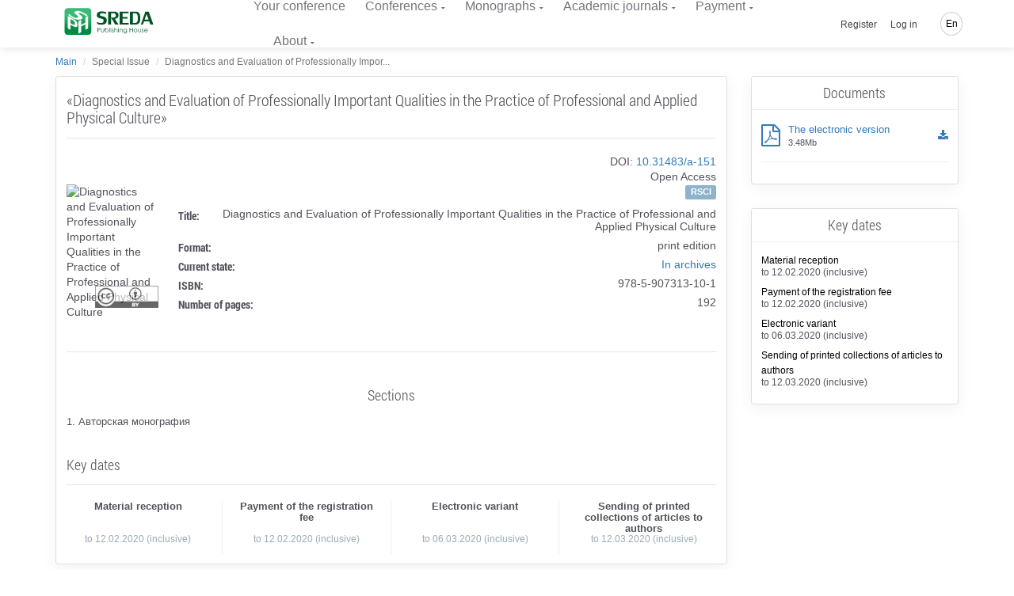

--- FILE ---
content_type: text/html; charset=UTF-8
request_url: https://phsreda.com/en/action/151/imprint
body_size: 18625
content:
<!doctype html> <html lang="en" dir="ltr"> <head> <meta charset="UTF-8"> <meta name="viewport" content="width=device-width, initial-scale=1.0" /> <meta name="msapplication-TileColor" content="#da532c"/> <meta name="msapplication-config" content="/sreda/browserconfig.xml"/> <meta name="theme-color" content="#ffffff"/> <meta name="csrf-token" content="GM9O93o34qszwLDD9f3wK908KpJw8i6j0yucTc8z" /> <meta name="author" content="Publishing House Sreda" />  <meta name="description" content="В пособии представлены тестовые задания и контрольные упражнения для диагностики и оценки различных профессионально важных качеств, использование которых возможно в практике профессионально-прикладной физической культуры.
Для проведения профессиографических исследований все приводимые тестовые задания систематизированы и обобщены по направленности их оценивания определенных профессионально важных качеств и свойств.
В пособии также рассматриваются современные представления  таких понятий, как «профессионально важные качества» и «тестирование» с позиций  мультидисциплинарных категорий.
Для специалистов в области физической культуры, профессионального отбора и ориентации, преподавателей вузов и средних профессиональных учебных заведений." />   <meta name="keywords" content="Diagnostics and Evaluation of Professionally Important Qualities in the Practice of Professional and Applied Physical Culture, Монография, УДК: 796.011, ББК: 75.1, ISBN: 978-5-907313-10-1, ВАК, РИНЦ, информационное письмо, выходные сведения, статьи коллективной монографии, стоимость публикации, правила оформления статей, Оргкомитет, председатель Оргкомитета, члены Оргкомитета, контрольные даты, аспекты темы" />  <meta itemprop="name" content="ООО «ИД «Среда»"/> <meta itemprop="description" content="В пособии представлены тестовые задания и контрольные упражнения для диагностики и оценки различных профессионально важных качеств, использование которых возможно в практике профессионально-прикладной физической культуры.
Для проведения профессиографических исследований все приводимые тестовые задания систематизированы и обобщены по направленности их оценивания определенных профессионально важных качеств и свойств.
В пособии также рассматриваются современные представления  таких понятий, как «профессионально важные качества» и «тестирование» с позиций  мультидисциплинарных категорий.
Для специалистов в области физической культуры, профессионального отбора и ориентации, преподавателей вузов и средних профессиональных учебных заведений."/> <meta itemprop="image" content="https://phsreda.com/files/Books/606c504ac5ccf.jpeg"/> <meta name="twitter:card" content="summary"/> <meta name="twitter:site" content="ООО «ИД «Среда»"/> <meta name="twitter:title" content="Монография «Diagnostics and Evaluation of Professionally Important Qualities in the Practice of Professional and Applied Physical Culture»"> <meta name="twitter:description" content="В пособии представлены тестовые задания и контрольные упражнения для диагностики и оценки различных профессионально важных качеств, использование которых возможно в практике профессионально-прикладной физической культуры.
Для проведения профессиографических исследований все приводимые тестовые задания систематизированы и обобщены по направленности их оценивания определенных профессионально важных качеств и свойств.
В пособии также рассматриваются современные представления  таких понятий, как «профессионально важные качества» и «тестирование» с позиций  мультидисциплинарных категорий.
Для специалистов в области физической культуры, профессионального отбора и ориентации, преподавателей вузов и средних профессиональных учебных заведений."/> <meta name="twitter:image:src" content="https://phsreda.com/files/Books/606c504ac5ccf.jpeg"/> <meta name="twitter:domain" content="https://phsreda.com"/> <meta property="og:type" content="article"/> <meta property="og:title" content="Монография «Diagnostics and Evaluation of Professionally Important Qualities in the Practice of Professional and Applied Physical Culture»"/> <meta property="og:description" content="В пособии представлены тестовые задания и контрольные упражнения для диагностики и оценки различных профессионально важных качеств, использование которых возможно в практике профессионально-прикладной физической культуры.
Для проведения профессиографических исследований все приводимые тестовые задания систематизированы и обобщены по направленности их оценивания определенных профессионально важных качеств и свойств.
В пособии также рассматриваются современные представления  таких понятий, как «профессионально важные качества» и «тестирование» с позиций  мультидисциплинарных категорий.
Для специалистов в области физической культуры, профессионального отбора и ориентации, преподавателей вузов и средних профессиональных учебных заведений."/> <meta property="og:image" content="https://phsreda.com/files/Books/606c504ac5ccf.jpeg"/> <meta property="og:url" content="https://phsreda.com"/> <meta property="og:site_name" content="ООО «ИД «Среда»"/> <meta property="og:see_also" content="https://phsreda.com/en/action/151/imprint"/> <meta property="fb:admins" content="100006200443084"/>  <title>  Монография «Diagnostics and Evaluation of Professionally Important Qualities in the Practice of Professional and Applied Physical Culture»  ﻿Typescript requirements </title> <link rel="apple-touch-icon" sizes="76x76" href="/sreda/apple-touch-icon.png"/> <link rel="icon" type="image/png" sizes="32x32" href="/sreda/favicon-32x32.png"/> <link rel="icon" type="image/png" sizes="16x16" href="/sreda/favicon-16x16.png"/> <link rel="mask-icon" href="/sreda/safari-pinned-tab.svg" color="#5bbad5"/> <meta name="theme-color" content="#ffffff"/> <link rel="stylesheet" href="/sreda/css/app.29995457901fa59ff8d8.css" type="text/css" />  <link rel="stylesheet" href="/sreda/css/user.5c88fc1c64269c04fb2ae50b0ea9a699.css" type="text/css" />  <link rel="stylesheet" href="/sreda/css/accordion.29995457901fa59ff8d8.css"/>  <script>(function(w,d,s,l,i){w[l]=w[l]||[];w[l].push({'gtm.start': new Date().getTime(),event:'gtm.js'});var f=d.getElementsByTagName(s)[0], j=d.createElement(s),dl=l!='dataLayer'?'&l='+l:'';j.async=true;j.src= '/gtm.js?id='+i+dl;f.parentNode.insertBefore(j,f); })(window,document,'script','dataLayer','GTM-PZS3D79');</script>  </head> <body class="navigation-fixed-top  action-info "> <noscript><iframe src="https://www.googletagmanager.com/ns.html?id=GTM-PZS3D79" height="0" width="0" style="display:none;visibility:hidden"></iframe></noscript> <div class="wrapp"> <header id="header-desktop" class="">   <div class="header-container"> <a href="https://phsreda.com/en" class="logo">  <svg xmlns="http://www.w3.org/2000/svg" xml:space="preserve" width="114px" height="35px" version="1.1" style="shape-rendering:geometricPrecision; text-rendering:geometricPrecision; image-rendering:optimizeQuality; fill-rule:evenodd; clip-rule:evenodd" viewBox="0 0 114000 34996" xmlns:xlink="http://www.w3.org/1999/xlink"> <defs> <style type="text/css"> <![CDATA[ .fil2 {fill:#005424;fill-rule:nonzero} .fil0 {fill:url(#id0)} ]]> </style> <linearGradient id="id0" gradientUnits="userSpaceOnUse" x1="17378.8" y1="8733.71" x2="17378.8" y2="25609.4"> <stop offset="0" class="logo-gradient-start" style="stop-color:#3ABA76"/> <stop offset="1" class="logo-gradient-stop" style="stop-color:#008B44"/> </linearGradient> </defs> <g id="Слой_x0020_1"> <metadata id="CorelCorpID_0Corel-Layer"/> <path class="fil0" d="M4403 296l25953 0c2153,0 3900,1746 3900,3900l-1 25952c1,2153 -1746,3900 -3899,3900l-25953 0c-2153,0 -3900,-1747 -3900,-3900l0 -25952c0,-2154 1747,-3900 3900,-3900zm22385 20238l-5264 2858 0 7176 -3555 1930 0 -15627 3555 -1929 0 6505 5264 -2858 0 -6505 3522 -1912 0 15627 -3522 1911 0 -7176zm-8198 -14096c-544,235 -407,722 409,1449 817,728 1666,1453 2542,2172 882,724 1447,1437 1700,2149 253,713 -207,1335 -1366,1866 -1186,511 -2377,787 -3580,834 -1196,44 -2396,-102 -3593,-437 -1198,-335 -2454,-836 -3762,-1493 -319,-156 -752,-386 -1292,-687 -907,-503 -1702,-1000 -2402,-1496 -689,-494 -1234,-914 -1623,-1261 -389,-348 -568,-529 -542,-540l1515 -1317c6,4 181,193 526,570 344,379 804,813 1397,1299 593,487 1326,985 2219,1501 1467,815 2654,1278 3554,1392 899,109 1748,-6 2544,-350 950,-410 1228,-868 836,-1379 -385,-508 -1211,-1251 -2485,-2227 -1270,-979 -2037,-1795 -2295,-2451 -259,-655 270,-1264 1579,-1828 868,-338 1835,-479 2903,-418 1071,58 2167,272 3287,635 1124,361 2236,833 3345,1408 1777,987 3087,1796 3930,2432 837,633 1369,1065 1580,1299l-1594 1395c0,0 -157,-178 -462,-526 -305,-346 -761,-763 -1370,-1248 -609,-485 -1438,-1017 -2483,-1597 -1012,-563 -1910,-960 -2688,-1195 -778,-235 -1553,-220 -2329,48zm-1733 14896c0,1279 -257,2125 -772,2542 -520,407 -1185,509 -2001,293 -816,-215 -1782,-624 -2901,-1225l-3214 -1728 0 6439 -3555 -1912 0 -15627 7177 3860c1643,883 2923,1901 3840,3054 916,1153 1391,2586 1426,4305zm-3354 -1905c-17,-802 -235,-1528 -659,-2187 -425,-659 -973,-1172 -1655,-1538l-3219 -1731 0 5331 3119 1677c800,431 1397,546 1805,357 409,-189 609,-829 609,-1909z"/> <g id="_792707760"> <path class="fil2" d="M45021 8649c0,620 528,1094 1572,1409 1044,317 2101,609 3162,878 1069,269 1994,731 2790,1392 795,661 1205,1672 1234,3029 0,1351 -231,2433 -687,3258 -458,818 -1100,1421 -1924,1801 -824,380 -1833,608 -3014,690 -283,24 -687,35 -1203,35 -867,0 -1679,-65 -2451,-188 -765,-129 -1401,-262 -1899,-415 -498,-152 -748,-246 -748,-275l-641 -2492c7,0 262,106 772,322 510,216 1121,420 1839,602 718,181 1507,287 2380,309 1400,0 2343,-228 2830,-672 479,-451 723,-1129 723,-2036 0,-1082 -326,-1789 -984,-2128 -652,-339 -1715,-667 -3192,-977 -1477,-317 -2586,-766 -3328,-1357 -742,-591 -1109,-1632 -1109,-3124 35,-947 301,-1730 805,-2344 504,-620 1169,-1077 1988,-1375 820,-305 1738,-474 2760,-521 1696,0 3026,93 3993,287 960,193 1601,351 1916,485l683 2631c0,0 -237,-105 -699,-309 -464,-204 -1057,-392 -1781,-562 -724,-169 -1584,-250 -2581,-250 -967,0 -1727,117 -2279,345 -550,228 -860,743 -925,1550z"/> <path id="1" class="fil2" d="M63936 13737l4729 7265 -4372 0 -5096 -8844 2034 0c54,0 184,6 392,18 207,12 386,18 528,18 1988,0 3009,-854 3061,-2562 0,-901 -237,-1620 -705,-2152 -469,-533 -1085,-796 -1858,-796l-3382 0 0 14318 -3772 0 0 -16353 7618 0c3701,0 5553,1579 5553,4737 -53,1292 -426,2258 -1128,2895 -699,638 -1477,1053 -2325,1252 -647,152 -1050,228 -1209,228 -43,0 -66,-6 -66,-24z"/> <polygon id="2" class="fil2" points="70082,4649 81367,4649 81367,6683 73854,6683 73854,11456 80115,11456 80115,13491 73854,13491 73854,18966 81473,18966 81473,21001 70082,21001 "/> <path id="3" class="fil2" d="M90237 4649c2131,0 3642,719 4533,2152 895,1433 1340,3427 1340,5995 0,1842 -196,3369 -593,4580 -398,1205 -1039,2110 -1910,2719 -879,602 -2024,907 -3443,907l-7261 0 0 -16353 7333 0zm2812 8147c-12,-1292 -112,-2374 -304,-3251 -195,-872 -575,-1567 -1150,-2082 -570,-521 -1407,-778 -2492,-778l-2427 0 0 12283 2713 0c1429,0 2402,-515 2907,-1545 504,-1029 753,-2568 753,-4626z"/> <path id="4" class="fil2" d="M100738 17106l-1353 3895 -2598 0 5737 -16353 4230 0 5838 16353 -3773 0 -1460 -3895 -6621 0zm5844 -2387l-2533 -6983 -2421 6983 4954 0z"/> </g> <g id="_792705264"> <path class="fil2" d="M42073 25162l1154 0c665,0 1111,27 1340,84 334,81 605,246 813,491 209,246 313,557 313,933 0,372 -102,681 -307,926 -204,246 -487,410 -847,494 -262,61 -753,91 -1473,91l-415 0 0 2625 -579 0 0 -5644zm579 549l0 1917 985 12c393,0 683,-34 866,-105 183,-68 328,-183 435,-341 105,-158 158,-334 158,-523 0,-194 -53,-368 -158,-526 -106,-158 -244,-270 -416,-335 -172,-66 -454,-98 -844,-98l-1025 0z"/> <path id="1" class="fil2" d="M46680 26555l556 0 0 1949c0,477 26,804 79,983 78,255 228,458 450,606 221,149 487,223 798,223 306,0 566,-72 779,-217 215,-144 361,-334 442,-570 58,-159 87,-502 87,-1024l0 -1949 562 0 0 2051c0,575 -68,1010 -208,1300 -139,289 -348,517 -624,681 -276,163 -624,246 -1039,246 -422,0 -771,-83 -1050,-246 -279,-164 -488,-394 -625,-689 -138,-296 -209,-742 -209,-1335l0 -2010z"/> <path id="2" class="fil2" d="M52001 30019c-235,-381 -376,-755 -424,-1123 0,-2643 0,-3960 0,-3955l549 0 0 2330c231,-276 491,-483 778,-619 285,-136 600,-203 941,-203 606,0 1122,214 1553,642 429,429 644,948 644,1560 0,602 -216,1116 -647,1542 -433,426 -955,640 -1565,640 -350,0 -677,-65 -984,-197 -306,-131 -588,-335 -846,-618zm1783 300c309,0 594,-74 854,-222 259,-149 465,-355 619,-619 154,-263 231,-546 231,-844 0,-295 -78,-576 -233,-847 -155,-270 -365,-479 -626,-629 -261,-148 -542,-222 -839,-222 -302,0 -589,74 -860,222 -272,150 -479,351 -626,606 -146,255 -220,541 -220,855 0,484 164,888 492,1213 328,325 730,488 1206,488z"/> <polygon id="3" class="fil2" points="57064,25040 57619,25040 57619,30830 57064,30830 "/> <path id="4" class="fil2" d="M58952 24937c124,0 233,43 322,129 90,87 135,191 135,313 0,120 -45,227 -135,313 -90,89 -198,131 -322,131 -125,0 -233,-43 -322,-131 -87,-86 -132,-193 -132,-313 0,-122 45,-226 132,-313 90,-86 197,-129 322,-129zm-275 1716l553 0 0 4176 -553 0 0 -4176z"/> <path id="5" class="fil2" d="M62525 27012l-352 358c-296,-280 -586,-419 -865,-419 -180,0 -333,58 -461,170 -128,115 -190,252 -190,409 0,132 53,259 159,380 103,130 324,279 660,446 412,204 691,404 837,598 143,195 214,415 214,658 0,340 -122,628 -370,866 -244,237 -553,357 -925,357 -247,0 -482,-52 -707,-155 -226,-103 -412,-247 -559,-432l348 -384c281,309 581,464 895,464 220,0 406,-70 560,-207 156,-139 235,-301 235,-487 0,-155 -51,-292 -155,-411 -100,-119 -332,-268 -691,-449 -389,-191 -652,-383 -790,-574 -139,-189 -211,-405 -211,-648 0,-318 112,-580 334,-789 223,-210 503,-314 840,-314 393,0 790,187 1192,563z"/> <path id="6" class="fil2" d="M63496 25048l554 0 0 2363c222,-287 467,-502 733,-644 269,-142 557,-213 870,-213 322,0 608,79 856,237 248,158 430,372 548,638 117,267 176,686 176,1259l0 2148 -548 0 0 -1991c0,-482 -20,-805 -61,-967 -70,-275 -193,-483 -372,-622 -180,-138 -417,-207 -707,-207 -335,0 -633,106 -898,321 -265,214 -439,481 -522,797 -50,203 -76,582 -76,1139l0 1531 -554 0 0 -5789z"/> <path id="7" class="fil2" d="M68602 24937c124,0 233,43 322,129 90,87 135,191 135,313 0,120 -45,227 -135,313 -90,89 -198,131 -322,131 -125,0 -233,-43 -322,-131 -87,-86 -132,-193 -132,-313 0,-122 45,-226 132,-313 90,-86 197,-129 322,-129zm-275 1716l553 0 0 4176 -553 0 0 -4176z"/> <path id="8" class="fil2" d="M70017 29246l-8 -445c-7,-218 1,-403 28,-555 58,-479 182,-831 374,-1055 189,-195 379,-346 576,-452 322,-136 690,-198 1105,-191 324,0 621,79 896,237 276,159 471,372 589,640 117,267 176,687 176,1259l0 2146 -548 0 0 -1990c0,-482 -20,-804 -61,-967 -65,-276 -195,-472 -387,-588 -194,-116 -478,-172 -857,-172 -333,0 -629,93 -892,280 -260,189 -380,444 -363,770 -50,208 -76,587 -76,1137l0 1531 -554 0 0 -1584z"/> <path id="9" class="fil2" d="M79183 29881c0,587 -53,1016 -161,1287 -144,384 -394,679 -753,886 -357,207 -788,311 -1287,311 -370,0 -702,-51 -993,-154 -293,-102 -529,-236 -715,-407 -185,-170 -355,-418 -510,-745l599 0c164,276 374,481 632,612 257,132 578,198 960,198 376,0 693,-68 952,-204 259,-138 443,-309 554,-515 109,-205 164,-540 164,-1000l0 -214c-207,256 -461,452 -761,591 -302,136 -619,205 -953,205 -393,0 -764,-96 -1111,-286 -348,-190 -616,-448 -805,-771 -190,-324 -285,-678 -285,-1064 0,-386 99,-745 295,-1079 197,-333 470,-598 820,-791 350,-194 716,-291 1098,-291 324,0 616,47 879,144 222,79 485,229 787,454 257,204 457,598 602,1175 -5,77 -7,631 -7,1659zm-2190 -2916c-313,0 -604,74 -870,221 -267,149 -476,351 -629,609 -152,259 -228,540 -228,842 0,459 157,839 474,1137 314,300 722,450 1221,450 513,0 921,-149 1228,-446 309,-296 462,-687 462,-1172 0,-314 -70,-595 -214,-841 -142,-247 -341,-442 -601,-585 -259,-143 -541,-216 -842,-216z"/> <polygon id="10" class="fil2" points="82583,25176 83166,25176 83166,27545 86117,27545 86117,25176 86697,25176 86697,30822 86117,30822 86117,28100 83166,28100 83166,30822 82583,30822 "/> <path id="11" class="fil2" d="M90031 26449c660,0 1207,231 1642,696 394,426 591,931 591,1512 0,580 -208,1090 -625,1524 -418,436 -953,654 -1607,654 -657,0 -1192,-218 -1610,-654 -416,-433 -621,-944 -621,-1524 0,-579 195,-1082 589,-1507 433,-467 983,-700 1642,-700zm0 524c-456,0 -849,165 -1176,495 -328,331 -492,729 -492,1195 0,302 74,585 224,848 149,262 352,463 608,605 254,141 534,211 836,211 307,0 588,-71 842,-211 254,-142 455,-342 606,-605 148,-263 222,-546 222,-848 0,-467 -164,-865 -494,-1195 -328,-330 -720,-495 -1176,-495z"/> <path id="12" class="fil2" d="M93204 26555l556 0 0 1949c0,477 26,804 79,983 78,255 228,458 450,606 221,149 487,223 798,223 306,0 566,-72 779,-217 215,-144 361,-334 442,-570 58,-159 87,-502 87,-1024l0 -1949 562 0 0 2051c0,575 -68,1010 -208,1300 -139,289 -348,517 -624,681 -276,163 -624,246 -1039,246 -422,0 -771,-83 -1050,-246 -279,-164 -488,-394 -625,-689 -138,-296 -209,-742 -209,-1335l0 -2010z"/> <path id="13" class="fil2" d="M100333 27012l-352 358c-296,-280 -586,-419 -865,-419 -180,0 -333,58 -461,170 -128,115 -190,252 -190,409 0,132 53,259 159,380 103,130 324,279 660,446 412,204 691,404 837,598 143,195 214,415 214,658 0,340 -122,628 -370,866 -244,237 -553,357 -925,357 -247,0 -482,-52 -707,-155 -226,-103 -412,-247 -559,-432l348 -384c281,309 581,464 895,464 220,0 406,-70 560,-207 156,-139 235,-301 235,-487 0,-155 -51,-292 -155,-411 -100,-119 -332,-268 -691,-449 -389,-191 -652,-383 -790,-574 -139,-189 -211,-405 -211,-648 0,-318 112,-580 334,-789 223,-210 503,-314 840,-314 393,0 790,187 1192,563z"/> <path id="14" class="fil2" d="M104917 29345l462 240c-150,293 -324,527 -526,705 -200,177 -425,313 -677,405 -248,92 -533,139 -847,139 -699,0 -1246,-223 -1638,-668 -394,-445 -589,-948 -589,-1509 0,-530 165,-1003 500,-1416 422,-528 989,-791 1701,-791 726,0 1310,269 1748,810 309,380 465,855 468,1424l-3851 0c11,487 170,886 478,1196 307,311 686,467 1137,467 220,0 432,-38 638,-113 205,-73 381,-172 526,-294 143,-122 301,-320 471,-594zm0 -1123c-74,-287 -181,-516 -320,-687 -143,-171 -328,-309 -560,-415 -233,-105 -477,-158 -731,-158 -419,0 -782,132 -1082,397 -221,194 -386,481 -500,863l3192 0z"/> </g> </g> </svg>  </a> <div id="header-app">  <div class="container-credentials"> <div class="nav"> <div class="mpadding_right"><i class="fa fa-envelope"></i>&nbsp;&nbsp;info@phsreda.com</div> <div><i class="fa fa-phone"></i>&nbsp;&nbsp;+7 (8352) 655-731</div> </div> </div>  <div class="container-link"> <nav class="nav"> <ul class="nav navbar-nav">  <li><a href="https://phsreda.com/en/conference/your">﻿Your conference</a></li> <li> <a href="#" class="has-child ">Conferences</a> <ul class="child-navigation"> <li><a href="https://phsreda.com/en/conference/requirements">Submission Requirements</a></li> <li><a href="https://phsreda.com/en/conference/prepare-work">How to prepare the paper for publishing</a></li> <li><a href="https://phsreda.com/en/citation/generator">Citation Generator</a></li> </ul> </li> <li> <a href="#" class="has-child ">Monographs</a> <ul class="child-navigation"> <li><a href="https://phsreda.com/en/monography/authors">Author&#039;s monograph</a></li> <li><a href="https://phsreda.com/en/monography/requirements">Submission Requirements</a></li> <li><a href="https://phsreda.com/en/citation/generator">Citation Generator</a></li> </ul> </li> <li> <a href="#" class="has-child ">Academic journals</a> <ul class="child-navigation"> <li><a href="https://journaledu.com">Journal &quot;Development of education&quot;</a></li> <li><a href="https://journalec.com">Journal &quot;Ethnic culture&quot;</a></li> </ul> </li>  <li> <a href="#" class="has-child ">Payment</a> <ul class="child-navigation">  <li><a href="https://phsreda.com/en/payment/calc">Price calculation</a></li> <li><a href="https://phsreda.com/en/payment/methods">Methods of payment</a></li> <li><a href="https://phsreda.com/en/payment/info">﻿Terms of payment</a></li> </ul> </li>  <li> <a href="#" class="has-child ">About</a> <ul class="child-navigation"> <li><a href="https://phsreda.com/en/about/contacts">Contacts</a></li> <li><a href="https://phsreda.com/en/about/requisites">Banking details</a></li> <li><a href="https://phsreda.com/en/about/feedback">Feedback</a></li> <li><a href="https://phsreda.com/en/about/responses">Comments</a></li> <li><a href="https://phsreda.com/en/oferta">Public offer</a></li> <li><a href="https://phsreda.com/en/about/policy">Privacy policy</a></li> <li><a href="https://phsreda.com/en/about/reviewing">Peer-reviewing process</a></li> </ul> </li>  </ul> </nav> </div>  <div class="container-action"> <nav class="nav navbar-nav navbar-right hidden-xs">  <ul class=""> <li class="hidden-xs hidden-sm"><a href="https://phsreda.com/en/backend/register">Register</a></li> <li class="hidden-xs hidden-sm"><a class="" href="https://phsreda.com/en/backend/login">Log in</a></li> </ul>  <ul class="global-language-list"> <li class="hidden-xs lang global-language">  <a href="#">En</a>  <ul class="language-list"> <li><a class="" href="https://phsreda.com/en/action/151/imprint">English</a></li> <li><a class="" href="https://phsreda.com/ru/action/151/imprint">Русский</a></li>  </ul> </li> </ul> </nav> </div> </div> </div> </header> <header id="header-mobile">  <div class="header"> <div class="toggle-menu"> <div class="line"></div> <div class="line"></div> </div> <a href="https://phsreda.com/en" class="logo">  <svg xmlns="http://www.w3.org/2000/svg" xml:space="preserve" width="146px" height="44px" version="1.1" style="shape-rendering:geometricPrecision; text-rendering:geometricPrecision; image-rendering:optimizeQuality; fill-rule:evenodd; clip-rule:evenodd" viewBox="0 0 14600000 4399890" xmlns:xlink="http://www.w3.org/1999/xlink"> <defs> <style type="text/css"> <![CDATA[ .fil1Mobile {fill:#FEFEFE;fill-rule:nonzero} .fil2Mobile {fill:#005424;fill-rule:nonzero} .fil0Mobile {fill:url(#id0Mobile)} ]]> </style> <linearGradient id="id0Mobile" gradientUnits="userSpaceOnUse" x1="2.19652e+006" y1="6732.36" x2="2.19652e+006" y2="4.40001e+006"> <stop offset="0" class="logo-gradient-start" style="stop-opacity:1; stop-color:#3ABA76"/> <stop offset="1" class="logo-gradient-stop" style="stop-opacity:1; stop-color:#008B44"/> </linearGradient> </defs> <g id="Слой_x0020_1"> <metadata id="CorelCorpID_0Corel-Layer"/> <rect class="fil0Mobile" x="-108" y="6760" width="4393291" height="4393291" rx="498135" ry="459816"/> <path class="fil1Mobile" d="M2108290 2707824c0,167719 -33661,278389 -101103,332839 -68032,53504 -155199,66733 -262089,38504 -106891,-28229 -233507,-81615 -379965,-160395l-420950 -226420 0 843434 -465713 -250396 0 -2047109 940049 505517c215318,115750 382918,249098 503037,400044 120120,151065 182364,339098 186734,563982zm-439374 -249451c-2126,-105237 -30709,-200317 -86340,-286657 -55630,-86221 -127442,-153427 -216734,-201498l-421659 -226774 0 698511 408548 219688c104647,56339 182955,71339 236459,46654 53387,-24685 79726,-108663 79726,-249924z"/> <polygon class="fil1Mobile" points="3397832,2596327 2708061,2970859 2708061,3910908 2242465,4163667 2242465,2116558 2708061,1863800 2708061,2716092 3397832,2341561 3397832,1489268 3859057,1238990 3859057,3286098 3397832,3536377 "/> <path class="fil1Mobile" d="M2369789 722134c-70867,30591 -52914,93898 53505,188624 106418,94725 216734,189214 331066,282995 115041,94371 188388,187325 221341,280161 32835,92835 -26929,173860 -177994,243073 -154490,66733 -309806,102521 -466304,108545 -155907,5787 -312287,-13111 -468312,-56812 -155907,-43820 -319610,-109017 -490045,-194530 -41575,-20315 -97914,-50433 -168309,-89528 -118111,-65670 -221695,-130395 -313113,-195002 -89411,-64253 -160868,-119175 -211302,-164412 -50551,-45236 -74056,-68741 -70630,-70276l197482 -171380c709,355 23622,24922 68505,74292 44882,49371 104765,105828 182010,169136 77126,63426 172797,128387 289137,195593 190986,106182 345830,166419 462997,181419 117048,14173 227719,-945 331302,-45591 123663,-53386 160160,-112915 109017,-179766 -50315,-66142 -157797,-162876 -323861,-290082 -165356,-127678 -265161,-233979 -298941,-319373 -33425,-85277 35198,-164530 205751,-238113 113269,-44056 239175,-62599 378311,-54568 139489,7560 282286,35434 428272,82797 146222,47126 291263,108426 435950,183427 231380,128623 402051,234097 511895,316893 109135,82442 178467,138781 205986,169254l-207876 181655c0,0 -20197,-23268 -60119,-68386 -39567,-45237 -99213,-99332 -178584,-162640 -79371,-63308 -187443,-132521 -323271,-208112 -131931,-73229 -248979,-125080 -350437,-155671 -101222,-30591 -202207,-28583 -303429,6378z"/> <path class="fil2Mobile" d="M5765259 1052610c0,81024 69095,142915 205632,184254 136537,41221 274609,79489 413390,114686 139608,35197 260673,95552 364611,182010 103938,86339 157442,218624 161340,396028 0,176695 -30237,318192 -90001,426028 -59646,107009 -143387,185789 -251223,235514 -107836,49607 -239767,79489 -394138,90238 -37205,2952 -90001,4488 -157443,4488 -113269,0 -219569,-8386 -320318,-24449 -100041,-16772 -183073,-34371 -248271,-54214 -65197,-19960 -97796,-32126 -97796,-36024l-83741 -325751c709,0 34134,13819 100867,42048 66615,28346 146577,55040 240475,78780 93781,23740 197010,37441 310988,40512 183191,0 306381,-29764 370043,-87875 62835,-58937 94607,-147639 94607,-266105 0,-141498 -42638,-233979 -128741,-278389 -85277,-44292 -224176,-87166 -417288,-127678 -193230,-41339 -338271,-100159 -435241,-177404 -96851,-77245 -145041,-213309 -145041,-408311 4606,-123899 39449,-226420 105474,-306618 65906,-81142 152836,-140789 259963,-179766 107009,-39685 227247,-61890 360595,-68032 221931,0 395673,12284 522052,37442 125671,25275 209412,45945 250515,63544l89292 344058c0,0 -31063,-13819 -91536,-40512 -60473,-26811 -138073,-51260 -232680,-73465 -94607,-22087 -207167,-32835 -337563,-32835 -126379,0 -225711,15236 -297877,45118 -72048,29765 -112324,97088 -120946,202680z"/> <path id="1" class="fil2Mobile" d="M8238278 1717814l618195 949734 -571777 0 -666267 -1156193 265987 0c7086,0 24095,827 51260,2244 27166,1535 50434,2362 69095,2362 259846,0 393194,-111615 400280,-334964 0,-117757 -31063,-211774 -92363,-281342 -61300,-69567 -141970,-104056 -242719,-104056l-442328 0 0 1871949 -493233 0 0 -2138054 996034 0c484021,0 726031,206459 726031,619377 -6968,169017 -55866,295160 -147403,378547 -91536,83387 -193230,137600 -304019,163584 -84568,19961 -137363,29883 -158269,29883 -5433,0 -8504,-709 -8504,-3071z"/> <polygon id="2" class="fil2Mobile" points="9041909,529494 10517239,529494 10517239,795599 9535142,795599 9535142,1419582 10353655,1419582 10353655,1685687 9535142,1685687 9535142,2401443 10531177,2401443 10531177,2667548 9041909,2667548 "/> <path id="3" class="fil2Mobile" d="M11676976 529494c278507,0 476344,94135 592684,281460 117167,187324 175395,448115 175395,783788 0,240829 -25630,440437 -77717,598707 -51969,157561 -135710,276026 -249806,355634 -114804,78662 -264451,118465 -449886,118465l-949381 0 0 -2138054 958711 0zm367800 1065248c-1654,-169018 -14764,-310516 -39568,-425202 -25630,-113977 -75237,-204923 -150474,-272247 -74528,-68032 -184018,-101694 -325869,-101694l-317248 0 0 1605844 354453 0c186970,0 314176,-67323 380201,-201852 65906,-134647 98505,-335673 98505,-604849z"/> <path id="4" class="fil2Mobile" d="M13050023 2158252l-176931 509296 -339689 0 750126 -2138054 552998 0 763355 2138054 -493352 0 -190750 -509296 -865757 0zm764181 -311933l-331303 -913002 -316420 913002 647723 0z"/> <path class="fil2Mobile" d="M5387302 3140821l163467 0c94134,0 157560,3898 190159,11811 47245,11575 85749,34843 115159,69686 29528,34725 44292,79017 44292,132167 0,52914 -14410,96733 -43465,131458 -28938,34725 -68859,57993 -120002,69922 -37323,8740 -106891,12874 -208821,12874l-58938 0 0 372288 -81851 0 0 -800206zm81851 77718l0 272010 139726 1654c55867,0 96852,-5079 122836,-15000 25985,-9685 46418,-25985 61536,-48426 15001,-22441 22324,-47363 22324,-74292 0,-27402 -7323,-52087 -22324,-74410 -15118,-22441 -34724,-38268 -58937,-47481 -24449,-9449 -64371,-14055 -119883,-14055l-145278 0z"/> <path id="1" class="fil2Mobile" d="M6040695 3338304l78662 0 0 276381c0,67559 3780,113977 11221,139253 11102,36260 32362,64961 63780,85985 31300,21024 68977,31536 113033,31536 43583,0 80434,-10158 110788,-30827 30473,-20433 51143,-47245 62600,-80788 8149,-22678 12283,-71103 12283,-145159l0 -276381 79725 0 0 290908c0,81615 -9803,143152 -29527,184372 -19843,41103 -49253,73348 -88466,96498 -39213,23268 -88347,34842 -147403,34842 -59528,0 -109135,-11574 -148703,-34842 -39567,-23150 -68977,-55749 -88583,-97561 -19607,-42047 -29410,-105001 -29410,-189214l0 -285003z"/> <path id="2" class="fil2Mobile" d="M6794719 3829411c-33307,-53977 -53150,-107009 -60001,-159096 0,-374768 0,-561502 0,-560793l77718 0 0 330358c32717,-39332 69685,-68623 110434,-87757 40512,-19371 85158,-28938 133466,-28938 85749,0 158978,30473 220160,91183 60827,60827 91300,134529 91300,221341 0,85276 -30709,158151 -92009,218624 -61182,60355 -135238,90591 -221695,90591 -49489,0 -95907,-9212 -139372,-27756 -43347,-18661 -83505,-47717 -120001,-87757zm252759 42639c43819,0 84331,-10512 121182,-31536 36615,-21024 65906,-50316 87639,-87757 21850,-37323 32717,-77363 32717,-119647 0,-41811 -10867,-81851 -32835,-120119 -21969,-38387 -51615,-68033 -88820,-89175 -36969,-21023 -76773,-31535 -118702,-31535 -42993,0 -83623,10512 -122128,31535 -38386,21142 -67914,49725 -88701,85868 -20670,36024 -30946,76654 -30946,121182 0,68741 23150,126025 69686,172088 46654,46064 103466,69096 170908,69096z"/> <polygon id="3" class="fil2Mobile" points="7512601,3123577 7591263,3123577 7591263,3944452 7512601,3944452 "/> <path id="4" class="fil2Mobile" d="M7780360 3108931c17598,0 32953,6142 45591,18307 12874,12284 19134,27048 19134,44410 0,17127 -6260,32009 -19134,44410 -12638,12520 -27993,18544 -45591,18544 -17835,0 -32835,-6024 -45592,-18544 -12519,-12401 -18661,-27283 -18661,-44410 0,-17362 6142,-32126 18661,-44410 12757,-12165 27757,-18307 45592,-18307zm-38859 243428l78190 0 0 592093 -78190 0 0 -592093z"/> <path id="5" class="fil2Mobile" d="M8286940 3403147l-49725 50670c-42166,-39568 -83033,-59292 -122600,-59292 -25630,0 -47363,8149 -65552,24095 -17953,16181 -27047,35551 -27047,57874 0,18780 7677,36615 22677,53977 14882,18426 46064,39449 93662,63190 58466,29055 98033,57284 118703,84686 20197,27638 30354,58819 30354,93426 0,48071 -17244,88938 -52323,122718 -34843,33662 -78544,50433 -130986,50433 -35079,0 -68623,-7322 -100631,-21850 -31890,-14646 -58229,-35079 -79135,-61182l49489 -54567c39922,43819 82324,65788 126970,65788 31063,0 57520,-9804 79489,-29292 21851,-19725 33071,-42520 33071,-68859 0,-21969 -7204,-41457 -21732,-58229 -14410,-17008 -47127,-38150 -98033,-63780 -55040,-27048 -92245,-54095 -112088,-81379 -19724,-26693 -29882,-57284 -29882,-92009 0,-44882 15709,-82087 47363,-111733 31536,-29883 71339,-44647 119056,-44647 55749,0 111970,26576 168900,79962z"/> <path id="6" class="fil2Mobile" d="M8424540 3124640l78780 0 0 335082c31300,-40748 65906,-71103 103820,-91182 37914,-20079 79135,-30236 123309,-30236 45827,0 86339,11220 121536,33780 34961,22441 60828,52677 77600,90355 16653,37796 24803,97324 24803,178585l0 304491 -77481 0 0 -282287c0,-68268 -3071,-114213 -8859,-137127 -9685,-39095 -27283,-68623 -52914,-88347 -25275,-19489 -58819,-29292 -100158,-29292 -47363,0 -89647,15118 -127088,45591 -37560,30355 -62245,68150 -74056,113033 -7087,28819 -10512,82560 -10512,161458l0 216971 -78780 0 0 -820875z"/> <path id="7" class="fil2Mobile" d="M9148681 3108931c17599,0 32835,6142 45591,18307 12875,12284 19016,27048 19016,44410 0,17127 -6141,32009 -19016,44410 -12756,12520 -27992,18544 -45591,18544 -17834,0 -32835,-6024 -45591,-18544 -12520,-12401 -18661,-27283 -18661,-44410 0,-17362 6141,-32126 18661,-44410 12756,-12165 27757,-18307 45591,-18307zm-38976 243428l78307 0 0 592093 -78307 0 0 -592093z"/> <path id="8" class="fil2Mobile" d="M9349353 3719804l-1299 -63190c-1063,-30945 236,-57048 4015,-78662 8150,-67914 25749,-117875 53151,-149529 26693,-27638 53740,-49016 81615,-64135 45827,-19134 98032,-28110 156852,-27047 45827,0 88111,11220 127206,33662 38977,22559 66733,52677 83505,90709 16535,37914 24803,97442 24803,178467l0 304373 -77481 0 0 -282287c0,-68386 -3071,-113977 -8858,-137009 -9331,-39213 -27639,-67087 -54922,-83505 -27520,-16417 -68033,-24449 -121537,-24449 -47245,0 -89292,13229 -126379,39804 -36851,26693 -54095,62953 -51379,109017 -7087,29528 -10630,83268 -10630,161340l0 217089 -78662 0 0 -224648z"/> <path id="9" class="fil2Mobile" d="M10648816 3809923c0,83269 -7559,144096 -22914,182600 -20315,54332 -55867,96143 -106655,125435 -50670,29291 -111733,44055 -182600,44055 -52323,0 -99332,-7204 -140789,-21850 -41339,-14292 -75119,-33426 -101458,-57639 -26339,-24094 -50315,-59292 -72048,-105709l84804 0c23150,39213 53150,68150 89411,86812 36496,18779 81969,28110 136182,28110 53269,0 98269,-9685 135002,-29055 36732,-19489 62835,-43820 78544,-72993 15591,-29056 23150,-76418 23150,-141852l0 -30237c-29174,36379 -65198,64135 -107836,83741 -42638,19252 -87639,29056 -135002,29056 -55748,0 -108190,-13465 -157560,-40513 -49371,-26929 -87521,-63425 -114332,-109253 -26693,-45827 -40158,-96142 -40158,-150828 0,-54804 13937,-105828 41929,-153073 27875,-47244 66615,-84804 116104,-112206 49607,-27520 101340,-41339 155671,-41339 45827,0 87403,6851 124726,20434 31417,11338 68741,32717 111379,64371 36378,29055 64843,84685 85395,166655 -591,10866 -945,89410 -945,235278zm-310397 -413390c-44292,0 -85513,10512 -123427,31299 -37796,21024 -67560,49725 -89292,86458 -21615,36614 -32363,76418 -32363,119293 0,65079 22323,118820 67088,161222 44764,42520 102402,63780 173387,63780 72403,0 130513,-21024 174097,-63190 43583,-42047 65433,-97442 65433,-166183 0,-44528 -10039,-84331 -30354,-119174 -19961,-34961 -48308,-62599 -85277,-82914 -36732,-20316 -76654,-30591 -119292,-30591z"/> <polygon id="10" class="fil2Mobile" points="11130947,3142829 11213389,3142829 11213389,3478738 11631976,3478738 11631976,3142829 11714063,3142829 11714063,3943271 11631976,3943271 11631976,3557401 11213389,3557401 11213389,3943271 11130947,3943271 "/> <path id="11" class="fil2Mobile" d="M12186982 3323185c93308,0 171025,33072 232680,98742 55866,60473 83622,131930 83622,214254 0,82324 -29527,154608 -88465,216144 -59292,61654 -135238,92599 -227837,92599 -93308,0 -169136,-30945 -228192,-92599 -59173,-61536 -88347,-133820 -88347,-216144 0,-81969 27756,-153191 83623,-213664 61654,-66142 139253,-99332 232916,-99332zm0 74411c-64725,0 -120356,23504 -167010,70276 -46418,46772 -69686,103348 -69686,169490 0,42638 10512,82796 31772,120001 21260,37324 49962,65788 86222,85867 36142,19961 75709,29883 118702,29883 43465,0 83150,-9922 119292,-29883 36024,-20079 64607,-48543 85749,-85867 21024,-37205 31536,-77363 31536,-120001 0,-66142 -23268,-122718 -69922,-169490 -46654,-46772 -102166,-70276 -166655,-70276z"/> <path id="12" class="fil2Mobile" d="M12636869 3338304l78780 0 0 276381c0,67559 3780,113977 11102,139253 11221,36260 32363,64961 63781,85985 31299,21024 69095,31536 113150,31536 43466,0 80434,-10158 110671,-30827 30473,-20433 51260,-47245 62599,-80788 8150,-22678 12284,-71103 12284,-145159l0 -276381 79843 0 0 290908c0,81615 -9803,143152 -29646,184372 -19725,41103 -49252,73348 -88347,96498 -39213,23268 -88348,34842 -147404,34842 -59646,0 -109253,-11574 -148820,-34842 -39449,-23150 -68977,-55749 -88466,-97561 -19724,-42047 -29527,-105001 -29527,-189214l0 -285003z"/> <path id="13" class="fil2Mobile" d="M13647549 3403147l-49725 50670c-42284,-39568 -83151,-59292 -122718,-59292 -25512,0 -47245,8149 -65434,24095 -17953,16181 -27047,35551 -27047,57874 0,18780 7559,36615 22677,53977 14764,18426 45945,39449 93663,63190 58465,29055 98032,57284 118583,84686 20316,27638 30473,58819 30473,93426 0,48071 -17362,88938 -52441,122718 -34725,33662 -78426,50433 -130986,50433 -35079,0 -68505,-7322 -100513,-21850 -32008,-14646 -58229,-35079 -79135,-61182l49489 -54567c39922,43819 82206,65788 126852,65788 31063,0 57520,-9804 79489,-29292 21969,-19725 33071,-42520 33071,-68859 0,-21969 -7086,-41457 -21614,-58229 -14528,-17008 -47245,-38150 -98033,-63780 -55158,-27048 -92363,-54095 -112088,-81379 -19842,-26693 -29882,-57284 -29882,-92009 0,-44882 15591,-82087 47363,-111733 31536,-29883 71221,-44647 118938,-44647 55867,0 111970,26576 169018,79962z"/> <path id="14" class="fil2Mobile" d="M14297280 3733859l65434 34016c-21142,41457 -45827,74647 -74410,99923 -28229,25157 -60237,44410 -95789,57402 -35433,13110 -75591,19724 -120237,19724 -99096,0 -176577,-31417 -232326,-94607 -55866,-63190 -83623,-134529 -83623,-214136 0,-75119 23623,-141970 70986,-200790 59646,-74764 140080,-112206 241065,-112206 103111,0 185671,38387 247798,115041 43938,53977 66024,121182 66379,201853l-546030 0c1418,69095 23977,125670 67678,169608 43583,44055 97560,66142 161459,66142 31063,0 61181,-5315 90237,-15945 29173,-10512 54213,-24567 74528,-41811 20551,-17126 42875,-45355 66851,-84214zm0 -159214c-10394,-40631 -25630,-73111 -45473,-97442 -20079,-24331 -46299,-43820 -79253,-58702 -32835,-15000 -67559,-22559 -103701,-22559 -59292,0 -110671,18780 -153427,56221 -31182,27402 -54568,68151 -70513,122482l452367 0z"/> </g> </svg>  </a> <div class="global-language">  <a href="#">En</a>  <ul class="language-list"> <li><a class="" href="https://phsreda.com/en/action/151/imprint">English</a></li> <li><a class="" href="https://phsreda.com/ru/action/151/imprint">Русский</a></li>  </ul> </div> </div> <div class="content"> <nav class="sidr"> <ul>  <li><a href="https://phsreda.com/en/conference/your">Your conference</a></li> <li class="sidr-class-current-menu-item sidr-class-menu-item-has-children"><a href="#">Conferences</a> <ul> <li><a href="https://phsreda.com/en/conference/requirements">Submission Requirements</a></li> <li><a href="https://phsreda.com/en/conference/prepare-work">How to prepare the paper for publishing</a></li> <li><a href="https://phsreda.com/en/citation/generator">Citation Generator</a></li> </ul> </li> <li class="sidr-class-current-menu-item sidr-class-menu-item-has-children"><a href="#">Monographs</a> <ul> <li><a href="https://phsreda.com/en/monography/authors">Author&#039;s monograph</a></li> <li><a href="https://phsreda.com/en/monography/requirements">Submission Requirements</a></li> <li><a href="https://phsreda.com/en/citation/generator">Citation Generator</a></li> </ul> </li> <li class="sidr-class-menu-item-has-children"><a href="#">Academic journals</a> <ul> <li><a href="https://journaledu.com">Journal &quot;Development of education&quot;</a></li> <li><a href="https://journalec.com">Journal &quot;Ethnic culture&quot;</a></li> </ul> </li>  <li class="sidr-class-menu-item-has-children"><a href="#">Payment</a> <ul>  <li><a href="https://phsreda.com/en/payment/calc">Price calculation</a></li> <li><a href="https://phsreda.com/en/payment/methods">Methods of payment</a></li> <li><a href="https://phsreda.com/en/payment/info">Terms of payment</a></li> </ul> </li>  <li class="sidr-class-menu-item-has-children"><a href="#">About</a> <ul> <li><a href="https://phsreda.com/en/about/contacts">Contacts</a></li> <li><a href="https://phsreda.com/en/about/requisites">Banking details</a></li> <li><a href="https://phsreda.com/en/about/feedback">Feedback</a></li> <li><a href="https://phsreda.com/en/about/responses">Comments</a></li> <li><a href="https://phsreda.com/en/oferta">Public offer</a></li> <li><a href="https://phsreda.com/en/about/policy">Privacy policy</a></li> <li><a href="https://phsreda.com/en/about/reviewing">Peer-reviewing process</a></li> </ul> </li>   </ul> </nav> <div class="container-btn text-center">  <a href="https://phsreda.com/en/backend/register"> Register </a> <a href="https://phsreda.com/en/backend/login"> Log in </a>  </div> </div> </header> <main class="wrapper body_page "> <div class="pop-up-message">   </div>  <div class="container"> <ol class="breadcrumb">   <li><a href="https://phsreda.com/en">Main</a></li>    <li class="active">Special Issue</li>    <li class="active">Diagnostics and Evaluation of Professionally Impor...</li>   </ol>  </div> <div class="container usual">  <div class="row row-eq-height"> <div class="col-md-9" id="main-part"> <div class="card"> <div class="card-block"> <div class="row"> <div class="col-md-12"> <h1 data-actionid="151" data-actiontypename="Special Issue" data-actionname="Diagnostics and Evaluation of Professionally Important Qualities in the Practice of Professional and Applied Physical Culture">  <strong>«<span class="summary">Diagnostics and Evaluation of Professionally Important Qualities in the Practice of Professional and Applied Physical Culture</span>»&nbsp;<span class="small"></span></strong>  </h1> </div>  <div class="col-md-12 open-access"> <div class="text-right open-access-text">DOI: <a rel="nofollow" itemprop="sameAs" href="https://doi.org/10.31483/a-151" target="_blank">10.31483/a-151</a><div class="tag article">Open Access</div></div> </div>   <div class="col-md-2 action-img"> <img class="img-responsive" src="https://phsreda.com/files/Books/606c504ac5ccf.jpeg" title="Diagnostics and Evaluation of Professionally Important Qualities in the Practice of Professional and Applied Physical Culture" alt="Diagnostics and Evaluation of Professionally Important Qualities in the Practice of Professional and Applied Physical Culture"> <div class="creative-commons-container"> <img src="/sreda/images/cc.png" alt="Creative commons logo" title="Данный материал доступен по лицензии CC BY 4.0" /> </div> </div>  <div class="col-md-10 action-detail"> <section id="quick-summary" class="clearfix"> <div class="row feature-tags"> <div class="col-md-12 text-right">  <a rel="nofollow" href="https://www.elibrary.ru/item.asp?id=42574804" target="_blank" class="label label-info" role="button">RSCI</a>  </div> </div> <dl> <dt>Title:</dt> <dd>Diagnostics and Evaluation of Professionally Important Qualities in the Practice of Professional and Applied Physical Culture</dd> <dt>Format:</dt> <dd>print edition</dd>   <dt>Current state:</dt>  <dd><a href="https://phsreda.com/e-publications/e-publication-151.pdf" target="__blank">In archives</a></dd>    <dt>ISBN:</dt> <dd>978-5-907313-10-1</dd>    <dt>Number of pages:</dt> <dd>192</dd>   </dl> </section> </div> <div class="col-md-12"> <section id="Welcome" class="clearfix"> <h4 class="title"></h4> <div class="justify_text"> <div>  </div> </div> </section> <section id="directs" class="clearfix directs">  <h4 class="text-center">Sections</h4> <div class="justify_text directs"> <ul>  <li>1. Авторская монография</li>  </ul> </div>  </section>   <section id="dates"> <h4 class="title">Key dates</h4> <div class="row">  <div class="col-md-3 col-xs-6 text-center b-r"> <div class="date-title text-center"><strong>Material reception</strong></div> <p class="text-muted"> to <span class="dtstart"> 12.02.2020  <span class="value-title" title="2020-02-12"></span> </span> (inclusive) </p> </div>   <div class="col-md-3 col-xs-6 text-center b-r"> <div class="date-title text-center"><strong>Payment of the registration fee</strong></div> <p class="text-muted">to 12.02.2020  (inclusive)</p> </div>   <div class="col-md-3 col-xs-6 text-center b-r"> <div class="date-title text-center"><strong>Electronic variant</strong></div> <p class="text-muted">to 06.03.2020  (inclusive)</p> </div>   <div class="col-md-3 col-xs-6 text-center"> <div class="date-title text-center"> <strong> Sending of printed collections of articles to authors </strong> </div> <p class="text-muted">to 12.03.2020  (inclusive)</p> </div>   </div> </section>  </div> </div> </div> </div> <div class="row"> <div class="col-md-12"> <section id="tabs" class="clearfix"> <tabs :action-i-d="151" :is-photos="0" :action-type-i-d="3" :current-prop="&#039;imprint&#039;" :is-journal="0" :is-collection="0" :is-monography="1" :is-conference="0" ></tabs> </section> </div> </div> </div> <div class="col-md-3" id="sidebar-part"> <div id="sidebar">  </section>   <section id="documents"> <div class="card"> <div class="card-header"> <h4 class="card-title text-center">﻿Documents</h4> </div> <div class="card-block files">  <div class="file"> <div class=""> <div class="d-flex"> <div class="ico"> <span><i class="fa fa-file-pdf-o fa-2x" aria-hidden="true"></i> </span> </div> <div class="pad-wrap"><a href="https://phsreda.com/e-publications/e-publication-151.pdf" target="_blank"><p class="mb-0">﻿The electronic version</p></a> <span class="ng-tns-c12-4">3.48Mb</span></div> </div> </div> <div class="download"> <a class="" href="https://phsreda.com/e-publications/e-publication-151.pdf" target="_blank"> <i class="fa fa-download" aria-hidden="true"></i> </a> </div> </div> <hr>     </div> </div> </section>    <section>  <div class="card"> <div class="card-header"> <h4 class="card-title text-center">Key dates</h4> </div> <div class="card-block dates">  <small>Material reception </small> <h6> to 12.02.2020  (inclusive) </h6>   <small>Payment of the registration fee </small> <h6> to 12.02.2020  (inclusive) </h6>   <small>Electronic variant </small> <h6> to 06.03.2020  (inclusive) </h6>   <small>Sending of printed collections of articles to authors</small> <h6> to 12.03.2020  (inclusive) </h6>   </div> </div>  </section> </div> </div> </div>  </div>  </main> <footer class="footer" id="page-footer"> <div id="subscribe-footer"> <div class="container"> <div class="row"> <div class="col-lg-1 col-md-2 hidden-sm hidden-xs"> <i class="icon-envelope-alt"></i> </div> <div class="col-lg-5 col-md-4 col-sm-6 hidden-xs"> <h3><strong>Subscription form</strong></h3> <p>Subscribe for our newsletter and become one of the first to be informed of all the news!</p> </div> <div class="col-md-1 hidden-sm hidden-xs"> <i class='icon-chevron-right'></i> </div> <div class="subscribe-form col-md-5 col-sm-6 col-xs-12"> <form> <input class="inptfld" name="email" placeholder="Your email address" type="text" id="subscribe_email" data-type="email"> <input class="subscribebtn" value="Subscribe" type="submit" id="subscribe_btn"> </form> </div> <div class="subscribe-success col-md-5 col-sm-6 col-xs-12"> <div class="subscribe-space"> <h3><strong>Thank you!</strong></h3> <p>Instructions to confirm your account are sent on your e-mail.</p> </div> </div> </div> </div> </div> <div class="footer-wrapper"> <div class="container"> <div class="content text-center">  <p class="logo"> <a href=""> <svg xmlns="http://www.w3.org/2000/svg" xml:space="preserve" width="85px" height="85px" version="1.1" style="shape-rendering:geometricPrecision; text-rendering:geometricPrecision; image-rendering:optimizeQuality; fill-rule:evenodd; clip-rule:evenodd" viewBox="0 0 8500000 8500000" xmlns:xlink="http://www.w3.org/1999/xlink"> <defs> <style type="text/css"> <![CDATA[ .filLogoFooter0 {fill:url(#idLogoFooter0)} ]]> </style> <linearGradient id="idLogoFooter0" gradientUnits="userSpaceOnUse" x1="4.29996e+006" y1="2.19994e+006" x2="4.29996e+006" y2="6.39998e+006"> <stop offset="0" class="logo-gradient-start" style="stop-color:#3ABA76"/> <stop offset="1" class="logo-gradient-stop" style="stop-color:#008B44"/> </linearGradient> </defs> <g id="Слой_x0020_1"> <metadata id="CorelCorpID_0Corel-Layer"/> <path class="filLogoFooter0" d="M1052372 99922l6495178 0c525950,0 952450,393783 952450,879221l0 6641636c0,485438 -426500,879221 -952450,879221l-6495178 0c-525832,0 -952332,-393783 -952332,-879221l-118 -6641636c118,-485438 426618,-879221 952450,-879221l0 0zm3079044 5164418c0,320672 -64489,532210 -193348,636620 -130159,102166 -296696,127324 -501146,73465 -204333,-53977 -446579,-156261 -726621,-306735l-804929 -432878 0 1612810 -890441 -478823 0 -3914446 1797654 966741c411500,221341 732054,476343 961662,765007 229727,288664 348665,648077 357051,1078238l118 0zm-840126 -477052c-4252,-201025 -58701,-382917 -165238,-547918 -106300,-165120 -243546,-293507 -414335,-385397l-806346 -433587 0 1335603 781070 420122c200317,107599 350082,136300 452248,89174 102166,-47363 152600,-207876 152600,-477997l0 0zm1176153 -3360976c-135474,58465 -101340,179765 101930,360948 203388,181183 414925,361775 633195,541186 219805,180238 360358,358114 423193,535517 62953,177639 -51378,332483 -340279,464886 -295278,127442 -592210,195947 -891741,207522 -298231,11102 -597053,-25040 -895284,-108662 -298113,-83623 -611108,-208348 -936977,-371814 -79489,-38977 -187206,-96497 -321853,-171261 -226065,-125552 -424020,-249451 -598588,-372877 -171380,-123072 -307680,-227955 -404413,-314294 -96851,-86694 -141143,-131694 -134883,-134411l377602 -327995c1535,827 44882,47717 130749,142088 85749,94371 200553,202443 348192,323389 147521,121300 330594,245672 552879,374295 365318,202915 661305,318192 885244,346775 223821,27166 435476,-1535 633667,-87048 236695,-102166 306263,-216144 208585,-343586 -96025,-126733 -301538,-311578 -619258,-555005 -316302,-243900 -507170,-447288 -571659,-610399 -64253,-163348 67205,-314767 393429,-455674 216380,-84095 457327,-119292 723078,-104410 267050,14764 540241,68032 818984,158505 280042,90001 557013,207403 833512,351027 442681,245908 769023,447406 978907,605675 208466,157561 341224,265396 393783,323625l-397327 347365c0,0 -38741,-44528 -114922,-130867 -75827,-86339 -189805,-190041 -341578,-310869 -151773,-120946 -358114,-253467 -618077,-398035 -252522,-140198 -476107,-239175 -669927,-297759 -193821,-58347 -386815,-54449 -580163,12165l0 0zm2129665 3624719l-1318831 715991 0 1797536 -890323 483430 0 -3914446 890323 -483312 0 1629582 1318831 -715991 0 -1629582 881937 -478705 0 3914446 -881937 478587 0 -1797536z"/> </g> </svg> </a> </p>  </div> </div> </div> </footer> </div> <script> var currentLocale = 'en'; </script> <script src="/sreda/js/app.00aee1c39d1ab188bdc9.js"></script> <script src="/sreda/js/user.9383e7c60ce2fbdb64887b08ea267d40.js"></script> <script src="/sreda/js/header.ece3e766dcacb2740194.js"></script> <script> $.ajaxSetup({ headers: { 'X-CSRF-TOKEN': $('meta[name="csrf-token"]').attr('content') } }); </script>  <script type="text/javascript" src="/sreda/js/common.6e58ad64b3e76e4ff9a86ee4123c22a9.js"></script> <script async="async" src="/sreda/js/action-info.9f8ff1fdcc2cd4f35e86.js" defer> <script> $( document ).ready(function() { $('.tri').on('show.bs.collapse hide.bs.collapse', function () { var idName = $( this ).attr('id'); $('li.'+idName).toggleClass('active'); }); $('.tri').on('show.bs.collapse', function () { $( '.panel-collapse.in' ).collapse('hide'); }); }); </script>   <script type="text/javascript" > (function (d, w, c) { (w[c] = w[c] || []).push(function() { try { w.yaCounter46841616 = new Ya.Metrika({ id:46841616, clickmap:true, trackLinks:true, accurateTrackBounce:true, webvisor:true }); } catch(e) { } }); var n = d.getElementsByTagName("script")[0], s = d.createElement("script"), f = function () { n.parentNode.insertBefore(s, n); }; s.type = "text/javascript"; s.async = true; s.src = "https://mc.yandex.ru/metrika/watch.js"; if (w.opera == "[object Opera]") { d.addEventListener("DOMContentLoaded", f, false); } else { f(); } })(document, window, "yandex_metrika_callbacks"); </script> <noscript><div><img src="https://mc.yandex.ru/watch/46841616" style="position:absolute; left:-9999px;" alt="" /></div></noscript> </body> </html>